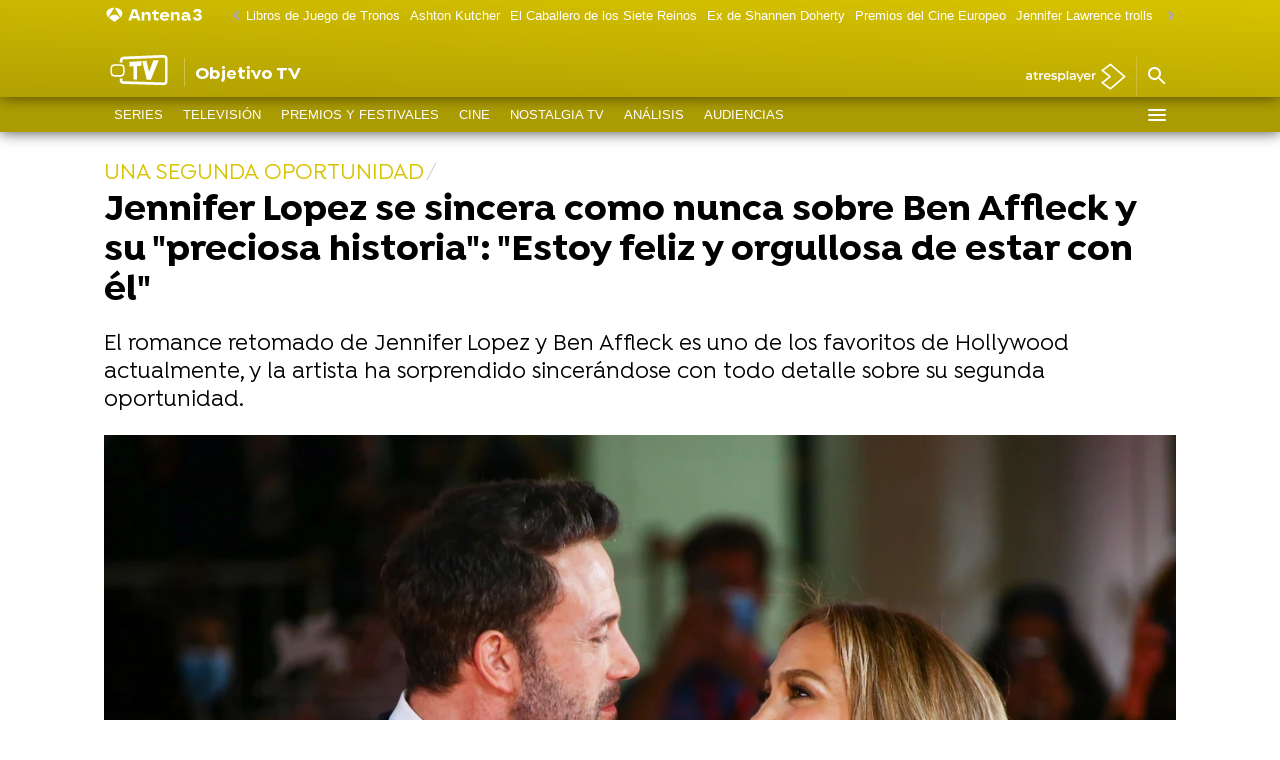

--- FILE ---
content_type: application/x-javascript;charset=utf-8
request_url: https://smetrics.antena3.com/id?d_visid_ver=5.5.0&d_fieldgroup=A&mcorgid=09DCC8AD54D410FF0A4C98A6%40AdobeOrg&mid=21810483799128095251576677032259036725&ts=1768848401830
body_size: -35
content:
{"mid":"21810483799128095251576677032259036725"}

--- FILE ---
content_type: text/javascript
request_url: https://cdnjs.atresmedia.com/load/webapp/www-chunks/sites.DqZ4J7sgHz-FTxfy.js
body_size: 1715
content:
const r=e=>{try{return e?decodeURIComponent(atob(e)):void 0}catch{console.log("FAIL DECODE");return}},R="https://statics.atresmedia.com/atresplayer/assets/scripts/freewheel/freewheel-adManager-7.0.0.js",E="https://launchpad-wrapper.privacymanager.io/e7a7f224-f059-4605-82a4-48a367c1191b/launchpad-liveramp.js",M="//imasdk.googleapis.com/js/sdkloader/ima3.js",P="//imasdk.googleapis.com/pal/sdkloader/pal.js",N="//c.amazon-adsystem.com/aax2/apstag.js",$=e=>{let o="api.atresmedia.com";return window.location.hostname.includes("antena3tv")&&(o="pre-mcs-public.atresmedia.dev"),`https://${o}/cmsproperties/v1/find/${e}`},j="https://statics.atresmedia.com/atresplayer/assets/scripts/comscore/comscore-7.7.0.js",k="https://statics.atresmedia.com/atresplayer/assets/scripts/conviva/conviva-core-sdk-4.7.18.js",x="https://atres-live.atresmedia.com/my-ip",U="//securepubads.g.doubleclick.net/tag/js/gpt.js",T="//widgets.outbrain.com/outbrain.js",_="https://lwadm.com/lw/pbjs?pid=7a2f7250-8d37-4028-81e3-47b00835d234",I=(e,o,s)=>{let a="";{const n=new Date;n.setTime(n.getTime()+s*24*60*60*1e3),a=`; expires=${n.toUTCString()}`}document.cookie=`${e}=${o}${a}; path=/`},O=e=>{const o=document.cookie,s=`${e}=`;let a;if(o.includes(s)){const n=o.split(s);a=`${n[n.length-1].split(";")[0]}`}return a},t=(e,o=document)=>{let s,a=o.querySelector(`meta[name="${e}"]`);return a?s=a.getAttribute("content").trim():(a=o.querySelector(`meta[property="${e}"]`),a&&(s=a.getAttribute("content").trim())),s||void 0},V=(e,o=document.documentElement)=>Array.from(o.querySelectorAll(`meta[name='${e}'], meta[property='${e}']`)||[]).map(a=>{var n;return((n=a.getAttribute("content"))==null?void 0:n.trim())||""}).join(", "),D=(e,o=document)=>{let s;const a=o.querySelector(`link[rel="${e}"]`);return a&&(s=a.getAttribute("href").trim()),s||""},i=e=>e<10?`0${e}`:e,q=e=>{if(e){const o=new Date(e),s=o.getFullYear(),a=i(o.getMonth()+1);return`${i(o.getDate())}${a}${s}`}},G=e=>{if(e){const o=new Date(e),s=i(o.getHours()),a=i(o.getMinutes());return`${s}:${a}`}},z=e=>{try{return sessionStorage&&typeof sessionStorage<"u"?window.sessionStorage.getItem(e):void 0}catch{return}},F=e=>{try{return sessionStorage&&typeof sessionStorage<"u"?window.sessionStorage.removeItem(e):void 0}catch{return}},W=e=>e===""?window.location.href.replace(/^https?:\/\//,""):e.replace(/^https?:\/\//,""),H=e=>{try{const s=new URL(window.location.href).searchParams.get(e);return s?r(s):void 0}catch{return new URL(window.location.href).searchParams.get(e)||void 0}},K=()=>{var o,s;return((s=(o=window.Didomi)==null?void 0:o.notice)==null?void 0:s.isVisible())?"cmp abierto":"cmp cerrado"},Z=()=>{var e;return!((e=window.consents)!=null&&e.acceptAll)},B=!1,Q=!1,X=!1,Y=window.location.hostname.includes("pre.larazon")||window.location.hostname.includes("front.larazon"),c=window.location.href.toLowerCase().includes("/ampframes/"),J=c?new URL(window.location.href).searchParams.get("urlEmbed"):window.location.href.toLowerCase().includes("/embed/"),ee=window.showLogs,d=t("site-name")==="LaSexta"||t("site-name")==="laSexta",l=t("site-name")==="Antena3",m=t("site-name")==="Antena 3 Noticias",u=t("site-name")==="Motor",w=t("site-name")==="Viajestic",p=t("site-name")==="Celebrities",f=t("site-name")==="ObjetivoTV",h=t("site-name")==="Liopardo",g=t("site-name")==="Novalife",L=t("site-name")==="Novamas",C=t("site-name")==="SeEstrena",A=t("site-name")==="TecnoXplora";t("site-name");const y=t("site-name")==="Atresplayer Premium",S=t("site-name")==="Flooxer Now",oe=t("site-name")==="Neox",te=t("site-name")==="Nova",se=t("site-name")==="Mega",ae=t("site-name")==="Atreseries",ne=t("site-name")==="Neox Games";t("site-name");t("site-name");t("site-name");const ie=t("site-name")==="FundacionAtresmedia";t("site-name");const v=t("site-name")==="Atresmedia",re=t("site-name")==="Hablando en Plata",ce=t("site-name")==="La Razón"||window.location.hostname.toLocaleLowerCase().includes("larazon");window.location.href.toLowerCase().includes("noticias/internacional");window.location.href.toLowerCase().includes("programas/tu-cara-me-suena/");window.location.href.toLowerCase().includes("programas/zapeando/");window.location.href.toLowerCase().includes("programas/liarla-pardo/");window.location.href.toLowerCase().includes("programas/sexta-noche/");window.location.href.toLowerCase().includes("programas/al-rojo-vivo/");window.location.href.toLowerCase().includes("noticias/nacional/");window.location.href.toLowerCase().includes("programas/el-hormiguero/");window.location.href.toLowerCase().includes("programas/karlos-arguinano/");const de=()=>{try{return document.querySelector("meta[name=tipo-pagina]").content.startsWith("contenido")}catch{return console.error("Missing meta tag: tipo-pagina"),!1}},le=()=>{try{const e=document.querySelector("meta[name=tipo-pagina]").content==="home",o=document.querySelector("meta[name=tipo-pagina]").content==="categoria";return e||o}catch{return console.error("Missing meta tag: tipo-pagina"),!1}},me=()=>{try{return document.querySelector("meta[name=tipo-pagina]").content==="home"?"portada":document.querySelector("meta[name=tipo-pagina]").content==="categoria"?"portadilla":document.querySelector("meta[name=tipo-pagina]").content.startsWith("contenido")?"noticia":void 0}catch{return}};window.location.href.toLowerCase().includes("programas/karlos-arguinano/");window.location.href.toLowerCase().includes("/noticias/deportes/");window.location.href.toLowerCase().includes("/rediseno/")||window.location.href.toLowerCase().includes("/pruebas/");l&&window.location.href.toLowerCase().includes("/rediseno/");m&&window.location.href.toLowerCase().includes("/pruebas/");d&&window.location.href.toLowerCase().includes("/rediseno/");p&&window.location.href.toLowerCase().includes("/rediseno/");A&&window.location.href.toLowerCase().includes("/rediseno/");f&&window.location.href.toLowerCase().includes("/rediseno/");u&&window.location.href.toLowerCase().includes("/rediseno/");w&&window.location.href.toLowerCase().includes("/rediseno/");h&&window.location.href.toLowerCase().includes("/rediseno/");g&&window.location.href.toLowerCase().includes("/rediseno/");L&&window.location.href.toLowerCase().includes("/rediseno/");C&&window.location.href.toLowerCase().includes("/rediseno/");y&&window.location.href.toLowerCase().includes("/rediseno/");S&&window.location.href.toLowerCase().includes("/rediseno/");v&&window.location.href.toLowerCase().includes("/rediseno/");const ue=window.location.href.includes("/pruebas03/"),we=window.location.href.toLowerCase().includes("resultado-elecciones-madrid-2021"),pe=window.location.href.includes("api.lasexta.com/apps/"),fe=t("article:section")==="Metafuturo",he=t("article:section")==="El Muro";export{de as $,A,ne as B,j as C,V as D,z as E,R as F,M as G,F as H,H as I,W as J,K,E as L,G as M,q as N,T as O,P,$ as Q,pe as R,ue as S,B as T,Q as U,D as V,p as W,h as X,g as Y,C as Z,v as _,i as a,we as a0,O as a1,I as a2,X as a3,me as a4,le as a5,_ as a6,U as a7,Z as a8,N as a9,Y as b,w as c,f as d,y as e,S as f,t as g,re as h,ce as i,L as j,u as k,d as l,fe as m,he as n,l as o,m as p,te as q,oe as r,ae as s,se as t,ie as u,k as v,ee as w,c as x,J as y,x as z};
